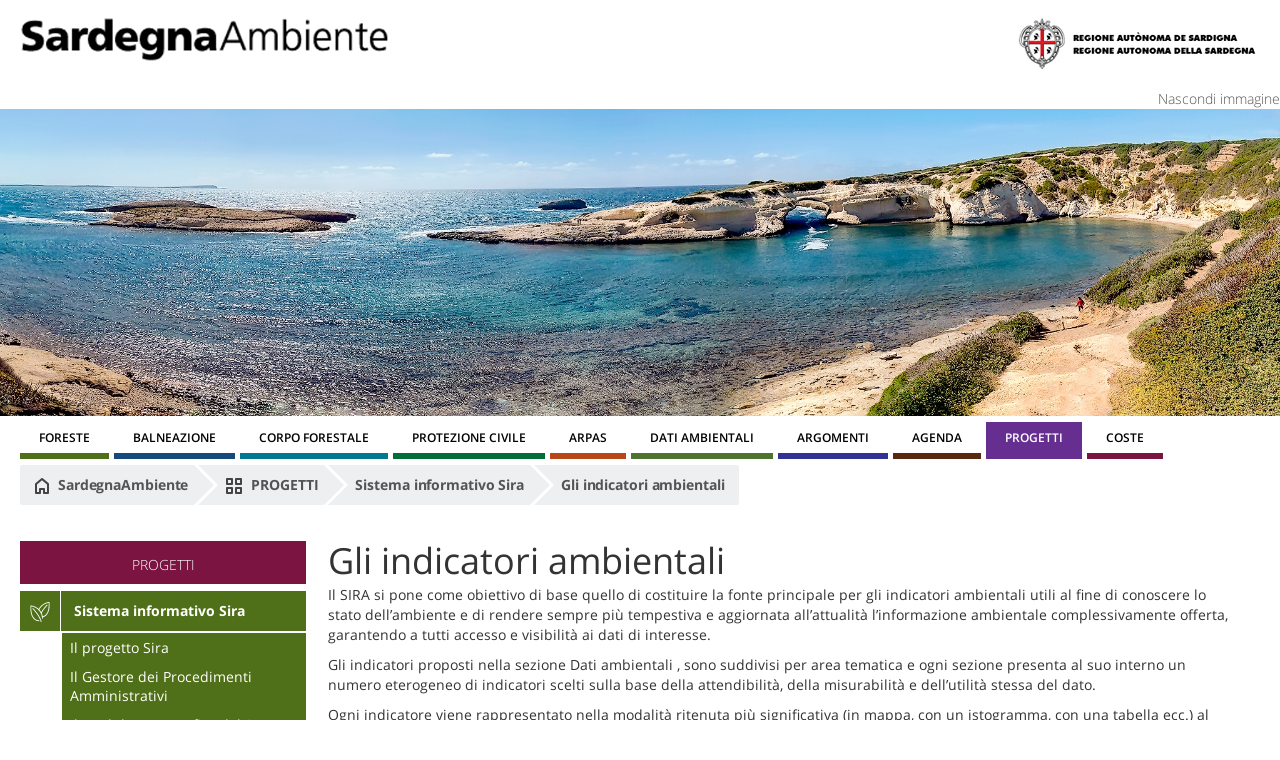

--- FILE ---
content_type: text/html;charset=UTF-8
request_url: https://portal.sardegnasira.it/ja_JP/web/sardegnaambiente/siranet
body_size: 7676
content:
<!DOCTYPE html> <html class="aui ltr" dir="ltr" lang="ja-JP"> <head> <title>Gli indicatori ambientali</title> <meta content="initial-scale=1.0, width=device-width" name="viewport" /> <meta content="text/html; charset=UTF-8" http-equiv="content-type" /> <link href="https://portal.sardegnasira.it/SardegnaAmbiente-theme/images/favicon.ico" rel="Shortcut Icon" /> <link href="https&#x3a;&#x2f;&#x2f;portal&#x2e;sardegnasira&#x2e;it&#x2f;siranet" rel="canonical" /> <link href="https&#x3a;&#x2f;&#x2f;portal&#x2e;sardegnasira&#x2e;it&#x2f;ca&#x2f;siranet" hreflang="ca-ES" rel="alternate" /> <link href="https&#x3a;&#x2f;&#x2f;portal&#x2e;sardegnasira&#x2e;it&#x2f;zh&#x2f;siranet" hreflang="zh-CN" rel="alternate" /> <link href="https&#x3a;&#x2f;&#x2f;portal&#x2e;sardegnasira&#x2e;it&#x2f;en&#x2f;siranet" hreflang="en-US" rel="alternate" /> <link href="https&#x3a;&#x2f;&#x2f;portal&#x2e;sardegnasira&#x2e;it&#x2f;fi&#x2f;siranet" hreflang="fi-FI" rel="alternate" /> <link href="https&#x3a;&#x2f;&#x2f;portal&#x2e;sardegnasira&#x2e;it&#x2f;fr&#x2f;siranet" hreflang="fr-FR" rel="alternate" /> <link href="https&#x3a;&#x2f;&#x2f;portal&#x2e;sardegnasira&#x2e;it&#x2f;de&#x2f;siranet" hreflang="de-DE" rel="alternate" /> <link href="https&#x3a;&#x2f;&#x2f;portal&#x2e;sardegnasira&#x2e;it&#x2f;iw&#x2f;siranet" hreflang="iw-IL" rel="alternate" /> <link href="https&#x3a;&#x2f;&#x2f;portal&#x2e;sardegnasira&#x2e;it&#x2f;hu&#x2f;siranet" hreflang="hu-HU" rel="alternate" /> <link href="https&#x3a;&#x2f;&#x2f;portal&#x2e;sardegnasira&#x2e;it&#x2f;siranet" hreflang="x-default" rel="alternate" /> <link href="https&#x3a;&#x2f;&#x2f;portal&#x2e;sardegnasira&#x2e;it&#x2f;siranet" hreflang="it-IT" rel="alternate" /> <link href="https&#x3a;&#x2f;&#x2f;portal&#x2e;sardegnasira&#x2e;it&#x2f;ja&#x2f;siranet" hreflang="ja-JP" rel="alternate" /> <link href="https&#x3a;&#x2f;&#x2f;portal&#x2e;sardegnasira&#x2e;it&#x2f;pt&#x2f;siranet" hreflang="pt-BR" rel="alternate" /> <link href="https&#x3a;&#x2f;&#x2f;portal&#x2e;sardegnasira&#x2e;it&#x2f;es&#x2f;siranet" hreflang="es-ES" rel="alternate" /> <link class="lfr-css-file" href="https&#x3a;&#x2f;&#x2f;portal&#x2e;sardegnasira&#x2e;it&#x2f;SardegnaAmbiente-theme&#x2f;css&#x2f;aui&#x2e;css&#x3f;browserId&#x3d;other&#x26;themeId&#x3d;SardegnaAmbiente_WAR_SardegnaAmbientetheme&#x26;minifierType&#x3d;css&#x26;languageId&#x3d;ja_JP&#x26;b&#x3d;6205&#x26;t&#x3d;1567598606000" rel="stylesheet" type="text/css" /> <link href="&#x2f;html&#x2f;css&#x2f;main&#x2e;css&#x3f;browserId&#x3d;other&#x26;themeId&#x3d;SardegnaAmbiente_WAR_SardegnaAmbientetheme&#x26;minifierType&#x3d;css&#x26;languageId&#x3d;ja_JP&#x26;b&#x3d;6205&#x26;t&#x3d;1452605784000" rel="stylesheet" type="text/css" /> <link href="https://portal.sardegnasira.it/NavigationCustom-portlet/css/main.css?browserId=other&amp;themeId=SardegnaAmbiente_WAR_SardegnaAmbientetheme&amp;minifierType=css&amp;languageId=ja_JP&amp;b=6205&amp;t=1762401772000" rel="stylesheet" type="text/css" /> <link href="https://portal.sardegnasira.it/html/portlet/journal_content/css/main.css?browserId=other&amp;themeId=SardegnaAmbiente_WAR_SardegnaAmbientetheme&amp;minifierType=css&amp;languageId=ja_JP&amp;b=6205&amp;t=1762401772000" rel="stylesheet" type="text/css" /> <link href="https://portal.sardegnasira.it/notifications-portlet/notifications/css/main.css?browserId=other&amp;themeId=SardegnaAmbiente_WAR_SardegnaAmbientetheme&amp;minifierType=css&amp;languageId=ja_JP&amp;b=6205&amp;t=1762401772000" rel="stylesheet" type="text/css" /> <link href="https://portal.sardegnasira.it/html/portlet/staging_bar/css/main.css?browserId=other&amp;themeId=SardegnaAmbiente_WAR_SardegnaAmbientetheme&amp;minifierType=css&amp;languageId=ja_JP&amp;b=6205&amp;t=1762401772000" rel="stylesheet" type="text/css" /> <script type="text/javascript">var Liferay={Browser:{acceptsGzip:function(){return true},getMajorVersion:function(){return 131},getRevision:function(){return"537.36"},getVersion:function(){return"131.0"},isAir:function(){return false},isChrome:function(){return true},isFirefox:function(){return false},isGecko:function(){return true},isIe:function(){return false},isIphone:function(){return false},isLinux:function(){return false},isMac:function(){return true},isMobile:function(){return false},isMozilla:function(){return false},isOpera:function(){return false},isRtf:function(){return true},isSafari:function(){return true},isSun:function(){return false},isWap:function(){return false},isWapXhtml:function(){return false},isWebKit:function(){return true},isWindows:function(){return false},isWml:function(){return false}},Data:{NAV_SELECTOR:"#navigation",isCustomizationView:function(){return false},notices:[null]},ThemeDisplay:{getLayoutId:function(){return"242"},getLayoutURL:function(){return"https://portal.sardegnasira.it/ja_JP/siranet"},getParentLayoutId:function(){return"234"},isPrivateLayout:function(){return"false"},isVirtualLayout:function(){return false},getBCP47LanguageId:function(){return"ja-JP"},getCDNBaseURL:function(){return"https://portal.sardegnasira.it"},getCDNDynamicResourcesHost:function(){return""},getCDNHost:function(){return""},getCompanyId:function(){return"20155"},getCompanyGroupId:function(){return"20195"},getDefaultLanguageId:function(){return"it_IT"},getDoAsUserIdEncoded:function(){return""},getLanguageId:function(){return"ja_JP"},getParentGroupId:function(){return"21213"},getPathContext:function(){return""},getPathImage:function(){return"/image"},getPathJavaScript:function(){return"/html/js"},getPathMain:function(){return"/ja_JP/c"},getPathThemeImages:function(){return"https://portal.sardegnasira.it/SardegnaAmbiente-theme/images"},getPathThemeRoot:function(){return"/SardegnaAmbiente-theme"},getPlid:function(){return"34356"},getPortalURL:function(){return"https://portal.sardegnasira.it"},getPortletSetupShowBordersDefault:function(){return false},getScopeGroupId:function(){return"21213"},getScopeGroupIdOrLiveGroupId:function(){return"21213"},getSessionId:function(){return""},getSiteGroupId:function(){return"21213"},getURLControlPanel:function(){return"/ja_JP/group/control_panel?refererPlid=34356"},getURLHome:function(){return"https\x3a\x2f\x2fportal\x2esardegnasira\x2eit\x2fweb\x2fsardegnaambiente\x2fargomenti"},getUserId:function(){return"20159"},getUserName:function(){return""},isAddSessionIdToURL:function(){return false},isFreeformLayout:function(){return false},isImpersonated:function(){return false},isSignedIn:function(){return false},isStateExclusive:function(){return false},isStateMaximized:function(){return false},isStatePopUp:function(){return false}},PropsValues:{NTLM_AUTH_ENABLED:false}};var themeDisplay=Liferay.ThemeDisplay;Liferay.AUI={getAvailableLangPath:function(){return"available_languages.jsp?browserId=other&themeId=SardegnaAmbiente_WAR_SardegnaAmbientetheme&colorSchemeId=01&minifierType=js&languageId=ja_JP&b=6205&t=1452609014000"},getCombine:function(){return true},getComboPath:function(){return"/combo/?browserId=other&minifierType=&languageId=ja_JP&b=6205&t=1452609014000&"},getFilter:function(){return"min"},getJavaScriptRootPath:function(){return"/html/js"},getLangPath:function(){return"aui_lang.jsp?browserId=other&themeId=SardegnaAmbiente_WAR_SardegnaAmbientetheme&colorSchemeId=01&minifierType=js&languageId=ja_JP&b=6205&t=1452609014000"},getStaticResourceURLParams:function(){return"?browserId=other&minifierType=&languageId=ja_JP&b=6205&t=1452609014000"}};Liferay.authToken="gOrqmErI";Liferay.currentURL="\x2fja_JP\x2fweb\x2fsardegnaambiente\x2fsiranet";Liferay.currentURLEncoded="%2Fja_JP%2Fweb%2Fsardegnaambiente%2Fsiranet";</script> <script src="/html/js/barebone.jsp?browserId=other&amp;themeId=SardegnaAmbiente_WAR_SardegnaAmbientetheme&amp;colorSchemeId=01&amp;minifierType=js&amp;minifierBundleId=javascript.barebone.files&amp;languageId=ja_JP&amp;b=6205&amp;t=1452609014000" type="text/javascript"></script> <script type="text/javascript">Liferay.Portlet.list=["NavigationCustom_WAR_NavigationCustomportlet","56_INSTANCE_8jXAtWsRA8eH"];</script> <link class="lfr-css-file" href="https&#x3a;&#x2f;&#x2f;portal&#x2e;sardegnasira&#x2e;it&#x2f;SardegnaAmbiente-theme&#x2f;css&#x2f;main&#x2e;css&#x3f;browserId&#x3d;other&#x26;themeId&#x3d;SardegnaAmbiente_WAR_SardegnaAmbientetheme&#x26;minifierType&#x3d;css&#x26;languageId&#x3d;ja_JP&#x26;b&#x3d;6205&#x26;t&#x3d;1567598606000" rel="stylesheet" type="text/css" /> <style type="text/css">.titolo-argomento .title-icon{height:152px}</style> <style type="text/css"></style> <script src="https://portal.sardegnasira.it/SardegnaAmbiente-theme/js/jquery-1.11.3.min.js"></script> <script src="https://portal.sardegnasira.it/SardegnaAmbiente-theme/js/jquery.flexslider.js"></script> <style> .aui .btn.btn-default, .aui .btn.btn-default:hover { background-color: #4F6F18; border-color: #4F6F18; } .aui .btn.btn-default:hover { opacity: 0.70; } body .ui-datatable table > caption + thead > tr:first-child > th, body .ui-datatable table > caption + thead > tr:first-child > td, body .ui-datatable table > colgroup + thead > tr:first-child > th, body .ui-datatable table > colgroup + thead > tr:first-child > td, body .ui-datatable table > thead:first-child > tr:first-child > th, body .ui-datatable table > thead:first-child > tr:first-child > td { background-color: #4F6F18; } body .ui-datatable .ui-state-active, body .ui-datatable .ui-widget-content .ui-state-active, body .ui-datatable .ui-widget-header .ui-state-active { background: #4F6F18; } body .ui-datatable table > tbody > tr:nth-of-type(2n) td { opacity: 0.50; background: #4F6F18; color:#ffffff; } </style> </head> <body class=" yui3-skin-sam controls-visible signed-out public-page site dockbar-split $dockbarHidewCustomCss"> <a href="#main-content" id="skip-to-content">内容へスキップ</a> <div class="container-fluid" id="wrapper"> <header id="banner" role="banner"> <div id="heading" class="clearfix"> <h1 class="site-title"> <a class="logo custom-logo" href="http://www.sardegnaambiente.it" title="SardegnaAmbiente"> <img alt="SardegnaAmbiente" height="43" src="/image/layout_set_logo?img_id=21970&amp;t=1762418576792" width="368" /> </a> </h1> <div class="box-header-right right"> <a href="http://regione.sardegna.it"> <img src="https://portal.sardegnasira.it/SardegnaAmbiente-theme/images/marchio.jpg"> </a> </div> </div> </header> <div id="Immagine" style="text-align:right;display:none"> <a href="javascript:setImageVisible()">Mostra immagine</a> </div> <div id="noImmagine" style="text-align:right;"> <a href="javascript:setImageVisible()">Nascondi immagine</a> </div> <div id="box-header-img"> <img src="https://portal.sardegnasira.it/SardegnaAmbiente-theme/images//hero-img.jpg"> </div> <script>function setImageVisible(){var a=document.getElementById("box-header-img");var c=document.getElementById("Immagine");var b=document.getElementById("noImmagine");if(a.style.display==="none"){a.style.display="block";if(b.style.display==="none"){b.style.display="block"}if(c.style.display!="none"){c.style.display="none"}}else{a.style.display="none";if(c.style.display==="none"){c.style.display="block"}if(b.style.display!="none"){b.style.display="none"}}};</script> <script>$(document).ready(function(){$("#btn-menu-responsive").click(function(){$("#navigation").toggleClass("open")})});</script> <nav class="box-menu-resp-custom"> <a id="btn-menu-responsive" href="javascript:void(0);"> <i class="icon-reorder"></i> </a> </div> <nav class="sort-pages modify-pages navbar site-navigation" id="navigation" role="navigation"> <div class="navbar-inner"> <div class="collapse nav-collapse"> <ul aria-label="サイトページ" class="nav nav-collapse" role="menubar"> <li class="lfr-nav-item" id="layout_27" role="presentation"> <a aria-labelledby="layout_27" class="" href="http&#x3a;&#x2f;&#x2f;www&#x2e;sardegnaambiente&#x2e;it&#x2f;foreste&#x2f;" role="menuitem"> <span>FORESTE </span> </a> </li> <li class="lfr-nav-item" id="layout_2" role="presentation"> <a aria-labelledby="layout_2" class="" href="http&#x3a;&#x2f;&#x2f;www&#x2e;sardegnaambiente&#x2e;it&#x2f;balneazione&#x2f;" role="menuitem"> <span>BALNEAZIONE </span> </a> </li> <li class="lfr-nav-item" id="layout_4" role="presentation"> <a aria-labelledby="layout_4" class="" href="http&#x3a;&#x2f;&#x2f;sardegnaambiente&#x2e;it&#x2f;corpoforestale&#x2f;" role="menuitem"> <span>CORPO FORESTALE </span> </a> </li> <li class="lfr-nav-item" id="layout_5" role="presentation"> <a aria-labelledby="layout_5" class="" href="http&#x3a;&#x2f;&#x2f;sardegnaambiente&#x2e;it&#x2f;protezionecivile&#x2f;" role="menuitem"> <span>PROTEZIONE CIVILE </span> </a> </li> <li class="lfr-nav-item" id="layout_6" role="presentation"> <a aria-labelledby="layout_6" class="" href="http&#x3a;&#x2f;&#x2f;sardegnaambiente&#x2e;it&#x2f;arpas&#x2f;" role="menuitem"> <span>ARPAS </span> </a> </li> <li class="lfr-nav-item dropdown" id="layout_7" role="presentation"> <a aria-labelledby="layout_7" aria-haspopup='true' class="dropdown-toggle" href="https&#x3a;&#x2f;&#x2f;portal&#x2e;sardegnasira&#x2e;it&#x2f;ja_JP&#x2f;dati-ambientali" role="menuitem"> <span>DATI AMBIENTALI <b class="icon-caret-down"></b></span> </a> </li> <li class="lfr-nav-item dropdown" id="layout_8" role="presentation"> <a aria-labelledby="layout_8" aria-haspopup='true' class="dropdown-toggle" href="https&#x3a;&#x2f;&#x2f;portal&#x2e;sardegnasira&#x2e;it&#x2f;ja_JP&#x2f;argomenti" role="menuitem"> <span>ARGOMENTI <b class="icon-caret-down"></b></span> </a> </li> <li class="lfr-nav-item" id="layout_9" role="presentation"> <a aria-labelledby="layout_9" class="" href="http&#x3a;&#x2f;&#x2f;sardegnaambiente&#x2e;it&#x2f;agenda&#x2f;" role="menuitem"> <span>AGENDA </span> </a> </li> <li class="lfr-nav-item selected active dropdown" id="layout_10" aria-selected='true' role="presentation"> <a aria-labelledby="layout_10" aria-haspopup='true' class="dropdown-toggle" href="https&#x3a;&#x2f;&#x2f;portal&#x2e;sardegnasira&#x2e;it&#x2f;ja_JP&#x2f;progetti" role="menuitem"> <span>PROGETTI <b class="icon-caret-down"></b></span> </a> </li> <li class="lfr-nav-item" id="layout_3" role="presentation"> <a aria-labelledby="layout_3" class="" href="http&#x3a;&#x2f;&#x2f;www&#x2e;sardegnaambiente&#x2e;it&#x2f;coste&#x2f;" role="menuitem"> <span>COSTE </span> </a> </li> </ul> </div> </div> </nav> <script>Liferay.Data.NAV_LIST_SELECTOR=".navbar-inner .nav-collapse > ul";</script> <div id="content"> <div id="breadcrumb-custom"> <ul class="breadcrumb" aria-label="Barra di Navigazione"> <li class="first"> <a href="http://www.sardegnaambiente.it"><img src="https://portal.sardegnasira.it/SardegnaAmbiente-theme/images/ico-home-gray.png"> SardegnaAmbiente</a> </li> <li id="layout_10"> <span class="divider"></span> <a aria-labelledby="layout_10" class="" href="https&#x3a;&#x2f;&#x2f;portal&#x2e;sardegnasira&#x2e;it&#x2f;ja_JP&#x2f;progetti" > <img alt="ページアイコン" src="/image/layout_icon?img_id=48865&t=1762477152319" /> PROGETTI </a> </li> <li id="layout_234"> <span class="divider"></span> <a href="https&#x3a;&#x2f;&#x2f;portal&#x2e;sardegnasira&#x2e;it&#x2f;ja_JP&#x2f;sistema-informativo-sira" > Sistema informativo Sira</a> </li> <li id="layout_242"> <span class="divider"></span> <a href="https&#x3a;&#x2f;&#x2f;portal&#x2e;sardegnasira&#x2e;it&#x2f;ja_JP&#x2f;siranet" > Gli indicatori ambientali</a> </li> </ul> </div> <div class="columns-2 columns-2-25-70" id="main-content" role="main"> <div class="portlet-layout row-fluid"> <div class="portlet-column portlet-column-first span3" id="column-1"> <div class="portlet-dropzone portlet-column-content portlet-column-content-first" id="layout-column_column-1"> <div class="portlet-boundary portlet-boundary_NavigationCustom_WAR_NavigationCustomportlet_ portlet-static portlet-static-end portlet-borderless NavigationCustom-portlet " id="p_p_id_NavigationCustom_WAR_NavigationCustomportlet_" > <span id="p_NavigationCustom_WAR_NavigationCustomportlet"></span> <div class="portlet-borderless-container" style=""> <div class="portlet-body"> <div class="portlet-navigation nav-custom"> <div class="nav-menu nav-menu-style-"> </ul> </ul> </ul> </ul> </ul> </ul> </ul> </ul> </ul> </ul> <h2 style='background-color:#7B1441;' > <a href="/ja_JP/web/sardegnaambiente/progetti"> PROGETTI </a> </h2> <ul class="layouts level-1"> <style> .aui .portlet-navigation ul.layouts.level-1 li#menu-row1, .aui .portlet-navigation ul.layouts.level-1 li#menu-row1:hover, .aui .portlet-navigation ul.layouts.level-1 li#menu-row1 ul li { background: #4F6F18; } .aui .portlet-navigation ul.layouts.level-1 li#menu-row1:hover a { color:#fff; } </style> <li id="menu-row1" class=" open"> <a href="/ja_JP/web/sardegnaambiente/sistema-informativo-sira"> <div style="background-color: #4F6F18;" class="box-icon-menu"> <img src=" /documents/21213/21473/natura.svg/fb9a7abc-da85-4b24-ad7b-eb3ef3bb5702"/> </div> <span>Sistema informativo Sira</span> <ul class="layouts level-2"> <li class=""> <a class="" href="/ja_JP/web/sardegnaambiente/progetto"> Il progetto Sira </a> </li> <li class=""> <a class="" href="/ja_JP/web/sardegnaambiente/architettura"> Il Gestore dei Procedimenti Amministrativi </a> </li> <li class=""> <a class="" href="/ja_JP/web/sardegnaambiente/sicurezza"> Il modulo cartografico del SIRA </a> </li> <li class="selected "> <a class="selected " href="/ja_JP/web/sardegnaambiente/siranet"> Gli indicatori ambientali </a> </li> <li class=""> <a class="" href="/ja_JP/web/sardegnaambiente/sicurezza-e-gestione-utenti"> Sicurezza e gestione utenti </a> </li> </ul> </a> </li> <style> .aui .portlet-navigation ul.layouts.level-1 li#menu-row2:hover, .aui .portlet-navigation ul.layouts.level-1 li#menu-row2 ul li { background: #B8471A; } .aui .portlet-navigation ul.layouts.level-1 li#menu-row2:hover a { color:#fff; } </style> <li id="menu-row2" class=""> <a href="/ja_JP/web/sardegnaambiente/conservazione-fauna-marina"> <div style="background-color: #B8471A;" class="box-icon-menu"> <img src=" https://portal.sardegnasira.it/documents/49420/51582/fauna-mini.png/bdc22610-1eb3-4240-9a1d-ee76c0555017?t=1493373806000"/> </div> <span>Conservazione fauna marina</span> <ul class="layouts level-2"> <li class=""> <a class="" href="/ja_JP/web/sardegnaambiente/chi-siamo-i-nodi-della-rete-regionale-per-la-conservazione-della-fauna-marina"> Chi siamo </a> </li> <li class=""> <a class="" href="/ja_JP/web/sardegnaambiente/la-caretta-caretta"> La Caretta caretta </a> </li> <li class=""> <a class="" href="/ja_JP/web/sardegnaambiente/la-normativa"> La normativa </a> </li> <li class=""> <a class="" href="/ja_JP/web/sardegnaambiente/iniziative-di-sensibilizzazione-ed-educazione-ambientale-new"> Iniziative di sensibilizzazione </a> </li> </ul> </a> </li> <style> .aui .portlet-navigation ul.layouts.level-1 li#menu-row3:hover, .aui .portlet-navigation ul.layouts.level-1 li#menu-row3 ul li { background: #027894; } .aui .portlet-navigation ul.layouts.level-1 li#menu-row3:hover a { color:#fff; } </style> <li id="menu-row3" class=""> <a href="/ja_JP/web/sardegnaambiente/progetto-siquas"> <div style="background-color: #027894;" class="box-icon-menu"> <img src=" /documents/21213/21473/aria.svg"/> </div> <span>Progetto Siquas</span> <ul class="layouts level-2"> </ul> </a> </li> <style> .aui .portlet-navigation ul.layouts.level-1 li#menu-row4:hover, .aui .portlet-navigation ul.layouts.level-1 li#menu-row4 ul li { background: #4E724E; } .aui .portlet-navigation ul.layouts.level-1 li#menu-row4:hover a { color:#fff; } </style> <li id="menu-row4" class=""> <a href="/ja_JP/web/sardegnaambiente/progetti-life"> <div style="background-color: #4E724E;" class="box-icon-menu"> <img src=" /documents/21213/21473/sostenibilita.svg/1b6c4125-7f02-43cc-85fa-2c37f8836715"/> </div> <span>Progetti LIFE</span> <ul class="layouts level-2"> <li class=""> <a class="" href="/ja_JP/web/sardegnaambiente/progetto-sheep-to-ship"> Progetto Sheep to Ship </a> </li> <li class=""> <a class="" href="/ja_JP/web/sardegnaambiente/progetto-master-adapt"> Progetto Master Adapt </a> </li> <li class=""> <a class="" href="/ja_JP/web/sardegnaambiente/progetto-gppbest"> Progetto GPPBest </a> </li> <li class=""> <a class="" href="/ja_JP/web/sardegnaambiente/progetto-abilas"> Progetto Abilas </a> </li> </ul> </a> </li> <style> .aui .portlet-navigation ul.layouts.level-1 li#menu-row5:hover, .aui .portlet-navigation ul.layouts.level-1 li#menu-row5 ul li { background: #174A7C; } .aui .portlet-navigation ul.layouts.level-1 li#menu-row5:hover a { color:#fff; } </style> <li id="menu-row5" class=""> <a href="/ja_JP/web/sardegnaambiente/progetti-interreg"> <div style="background-color: #174A7C;" class="box-icon-menu"> <img src=" /documents/21213/21473/acque.svg/b295bcae-b4c4-42ba-a4d5-333297633ca3"/> </div> <span>Progetti Interreg</span> <ul class="layouts level-2"> <li class=""> <a class="" href="/ja_JP/web/sardegnaambiente/interreg-marittimo"> Interreg Marittimo </a> </li> <li class=""> <a class="" href="/ja_JP/web/sardegnaambiente/interreg-med"> Interreg MED </a> </li> </ul> </a> </li> <style> .aui .portlet-navigation ul.layouts.level-1 li#menu-row6:hover, .aui .portlet-navigation ul.layouts.level-1 li#menu-row6 ul li { background: #7B1441; } .aui .portlet-navigation ul.layouts.level-1 li#menu-row6:hover a { color:#fff; } </style> <li id="menu-row6" class=""> <a href="/ja_JP/web/sardegnaambiente/tutela-fauna-ittica"> <div style="background-color: #7B1441;" class="box-icon-menu"> <img src=" /documents/21213/21473/sole_b.png/9376bed5-d7b7-4735-8967-7c769c4178f6?t=1495699493000"/> </div> <span>Tutela fauna ittica acque dolci</span> <ul class="layouts level-2"> <li class=""> <a class="" href="/ja_JP/web/sardegnaambiente/tutela-della-fauna-ittica-delle-acque-dolci"> Carta ittica della Sardegna </a> </li> </ul> </a> </li> <style> .aui .portlet-navigation ul.layouts.level-1 li#menu-row8:hover, .aui .portlet-navigation ul.layouts.level-1 li#menu-row8 ul li { background: ; } .aui .portlet-navigation ul.layouts.level-1 li#menu-row8:hover a { color:#fff; } </style> <li id="menu-row8" class=""> <a href="/ja_JP/web/sardegnaambiente/progetti-horizon"> <div style="background-color: ;" class="box-icon-menu"> </div> <span>Progetti Horizon</span> <ul class="layouts level-2"> <li class=""> <a class="" href="/ja_JP/web/sardegnaambiente/desirmed"> DesirMED </a> </li> </ul> </a> </li> </ul> </ul> </ul> </ul> </ul> </ul> </ul> </ul> </ul> </ul> </ul> </ul> </ul> </div> </div> <script>$(document).ready(function(){$(".nav-menu-link").click(function(){$(this).find("ul").slideToggle()})});</script> </div> </div> </div> </div> </div> <div class="portlet-column portlet-column-last span9" id="column-2"> <div class="portlet-dropzone portlet-column-content portlet-column-content-last" id="layout-column_column-2"> <div class="portlet-boundary portlet-boundary_56_ portlet-static portlet-static-end portlet-borderless portlet-journal-content " id="p_p_id_56_INSTANCE_8jXAtWsRA8eH_" > <span id="p_56_INSTANCE_8jXAtWsRA8eH"></span> <div class="portlet-borderless-container" style=""> <div class="portlet-body"> <div class="journal-content-article"> <h1>Gli indicatori ambientali</h1> <div> <p>Il SIRA si pone come obiettivo di base quello di costituire la fonte principale per gli indicatori ambientali utili al fine di conoscere lo stato dell’ambiente e di rendere sempre più tempestiva e aggiornata all’attualità l’informazione ambientale complessivamente offerta, garantendo a tutti accesso e visibilità ai dati di interesse.</p> <p>Gli indicatori proposti nella sezione Dati ambientali , sono suddivisi per area tematica e ogni sezione presenta al suo interno un numero eterogeneo di indicatori scelti sulla base della attendibilità, della misurabilità e dell’utilità stessa del dato.</p> <p>Ogni indicatore viene rappresentato nella modalità ritenuta più significativa (in mappa, con un istogramma, con una tabella ecc.) al fine di garantire la massima accessibilità, comprensibilità e fruibilità.</p> </div> </div> <div class="entry-links"> </div> </div> </div> </div> </div> </div> </div> </div> <form action="#" id="hrefFm" method="post" name="hrefFm"> <span></span> </form> </div> <footer id="footer" role="contentinfo"> <div class="row-fluid"> <div class="span6"> <a title="Inviaci una mail" href="mailto:sardegnaambiente@regione.sardegna.it">sardegnaambiente@regione.sardegna.it</a> </div> <div class="span6 text-right"> <a href="http://www.sardegnaambiente.it/index.php?xsl=621&s=18&v=9&c=4551&nodesc=1" target="_blank"><img title="Creative Commons License" src="[data-uri]" width="20" height="20"></a> <span id="copyright"> <script>document.getElementById("copyright").appendChild(document.createTextNode(new Date().getFullYear()));</script> </span> Regione Autonoma della Sardegna </div> </div> <div class="row-fluid footer-row-bottom"> <div class="span12 text-right"> <a title="note legali" href="http://www.sardegnaambiente.it/index.php?xsl=621&amp;s=18&amp;v=9&amp;c=4551&amp;nodesc=1">note legali</a> | <a title="mape" href="http://www.sardegnaambiente.it/index.php?xsl=623&amp;s=18&amp;v=9&amp;c=4552&amp;nodesc=1">mappa</a> | <a title="contattaci" href="http://www.sardegnaambiente.it/index.php?xsl=621&amp;s=18&amp;v=9&amp;c=4553&amp;nodesc=1">contattaci</span></a> </div> </div> </footer> </div> <script src="https://portal.sardegnasira.it/NavigationCustom-portlet/js/main.js?browserId=other&amp;minifierType=js&amp;languageId=ja_JP&amp;b=6205&amp;t=1762401772000" type="text/javascript"></script> <script src="https://portal.sardegnasira.it/notifications-portlet/notifications/js/main.js?browserId=other&amp;minifierType=js&amp;languageId=ja_JP&amp;b=6205&amp;t=1762401772000" type="text/javascript"></script> <script type="text/javascript">Liferay.Util.addInputFocus();</script> <script type="text/javascript">Liferay.Portlet.onLoad({canEditTitle:false,columnPos:0,isStatic:"end",namespacedId:"p_p_id_56_INSTANCE_8jXAtWsRA8eH_",portletId:"56_INSTANCE_8jXAtWsRA8eH",refreshURL:"\x2fja_JP\x2fc\x2fportal\x2frender_portlet\x3fp_l_id\x3d34356\x26p_p_id\x3d56_INSTANCE_8jXAtWsRA8eH\x26p_p_lifecycle\x3d0\x26p_t_lifecycle\x3d0\x26p_p_state\x3dnormal\x26p_p_mode\x3dview\x26p_p_col_id\x3dcolumn-2\x26p_p_col_pos\x3d0\x26p_p_col_count\x3d1\x26p_p_isolated\x3d1\x26currentURL\x3d\x252Fja_JP\x252Fweb\x252Fsardegnaambiente\x252Fsiranet"});Liferay.Portlet.onLoad({canEditTitle:false,columnPos:0,isStatic:"end",namespacedId:"p_p_id_NavigationCustom_WAR_NavigationCustomportlet_",portletId:"NavigationCustom_WAR_NavigationCustomportlet",refreshURL:"\x2fja_JP\x2fc\x2fportal\x2frender_portlet\x3fp_l_id\x3d34356\x26p_p_id\x3dNavigationCustom_WAR_NavigationCustomportlet\x26p_p_lifecycle\x3d0\x26p_t_lifecycle\x3d0\x26p_p_state\x3dnormal\x26p_p_mode\x3dview\x26p_p_col_id\x3dcolumn-1\x26p_p_col_pos\x3d0\x26p_p_col_count\x3d1\x26p_p_isolated\x3d1\x26currentURL\x3d\x252Fja_JP\x252Fweb\x252Fsardegnaambiente\x252Fsiranet"});AUI().use("aui-base","liferay-menu","liferay-notice","liferay-poller","liferay-session",function(a){(function(){Liferay.Util.addInputType();Liferay.Portlet.ready(function(b,c){Liferay.Util.addInputType(c)});if(a.UA.mobile){Liferay.Util.addInputCancel()}})();(function(){new Liferay.Menu();var b=Liferay.Data.notices;for(var c=1;c<b.length;c++){new Liferay.Notice(b[c])}})();(function(){Liferay.Session=new Liferay.SessionBase({autoExtend:true,sessionLength:30,redirectOnExpire:false,redirectUrl:"https\x3a\x2f\x2fportal\x2esardegnasira\x2eit\x2fweb\x2fsardegnaambiente\x2fargomenti",warningLength:1})})()});</script> <script src="https://portal.sardegnasira.it/SardegnaAmbiente-theme/js/main.js?browserId=other&amp;minifierType=js&amp;languageId=ja_JP&amp;b=6205&amp;t=1567598606000" type="text/javascript"></script> <script type="text/javascript"></script> <script>function getYear(){var a=new Date();var b=a.getFullYear();document.getElementById("year").innerHTML=b};</script> </body> </html> 

--- FILE ---
content_type: image/svg+xml
request_url: https://portal.sardegnasira.it/documents/21213/21473/sostenibilita.svg/1b6c4125-7f02-43cc-85fa-2c37f8836715
body_size: 3440
content:
<?xml version="1.0" encoding="utf-8"?>
<!-- Generator: Adobe Illustrator 17.0.0, SVG Export Plug-In . SVG Version: 6.00 Build 0)  -->
<!DOCTYPE svg PUBLIC "-//W3C//DTD SVG 1.1//EN" "http://www.w3.org/Graphics/SVG/1.1/DTD/svg11.dtd">
<svg version="1.1" id="Livello_1" xmlns="http://www.w3.org/2000/svg" xmlns:xlink="http://www.w3.org/1999/xlink" x="0px" y="0px"
	 width="40px" height="40px" viewBox="0 0 40 40" enable-background="new 0 0 40 40" xml:space="preserve">
<g>
	<path fill="#FFFFFF" d="M26.253,20.014c-0.163,0-0.328-0.007-0.5-0.022c-0.208-0.018-0.374-0.182-0.394-0.388
		c-0.117-1.209,0.197-2.285,0.908-3.11c0.83-0.96,2.17-1.535,3.774-1.618c0.229-0.022,0.431,0.16,0.453,0.388
		c0.126,1.269-0.279,2.554-1.081,3.439C28.636,19.56,27.544,20.014,26.253,20.014L26.253,20.014z M26.201,19.148
		c1.085,0.001,1.953-0.343,2.574-1.029c0.552-0.608,0.866-1.462,0.878-2.344c-1.171,0.137-2.129,0.587-2.729,1.282
		C26.443,17.618,26.196,18.334,26.201,19.148z"/>
	<path fill="#FFFFFF" d="M21.225,18.871L21.225,18.871c-2.037,0-3.758-0.711-4.981-2.062c-1.262-1.39-1.896-3.416-1.7-5.42
		c0.023-0.23,0.225-0.401,0.453-0.39c2.554,0.131,4.683,1.04,5.992,2.559c1.116,1.294,1.607,2.984,1.424,4.889
		c-0.02,0.206-0.185,0.372-0.394,0.388C21.744,18.86,21.483,18.871,21.225,18.871z M15.377,11.895
		c-0.055,1.621,0.495,3.216,1.508,4.333c1.054,1.163,2.554,1.778,4.339,1.778l0,0c0.115,0,0.234-0.003,0.352-0.008
		c0.069-1.512-0.358-2.845-1.243-3.873C19.25,12.869,17.502,12.085,15.377,11.895L15.377,11.895z"/>
	<path fill="#FFFFFF" d="M15.358,29.755h-4.329c-0.239,0-0.433-0.194-0.433-0.433v-7.793c0-0.239,0.194-0.433,0.433-0.433h4.329
		c0.239,0,0.433,0.194,0.433,0.433v7.793C15.791,29.562,15.597,29.755,15.358,29.755z M11.462,28.889h3.464v-6.927h-3.464
		L11.462,28.889z"/>
	<path fill="#FFFFFF" d="M22.583,31c-1.486,0-3.326-0.869-4.805-1.568c-0.875-0.413-1.781-0.841-2.149-0.841
		c-0.239,0-0.433-0.196-0.433-0.433c0-0.239,0.194-0.433,0.433-0.433c0.563,0,1.426,0.408,2.519,0.922
		c1.4,0.663,3.143,1.486,4.435,1.486c2.55,0,7.956-3.225,7.956-4.113c0-0.748-0.316-1.082-1.029-1.082
		c-0.225,0-0.818,0.487-1.252,0.841c-0.95,0.776-2.023,1.663-3.062,1.361c-0.213-0.061-0.346-0.274-0.307-0.493
		c0.066-0.364-0.036-0.531-0.117-0.626c-0.458-0.529-1.936-0.476-2.731-0.448c-0.178,0.006-0.335,0.014-0.46,0.014
		c-0.468,0-0.855-0.249-1.345-0.563c-0.853-0.547-2.02-1.297-4.452-1.331c-0.239-0.003-0.43-0.198-0.427-0.439
		c0.003-0.236,0.197-0.427,0.433-0.427c0.002,0,0.003,0,0.006,0c2.679,0.037,4.02,0.898,4.908,1.468
		c0.371,0.236,0.664,0.426,0.877,0.426c0.117,0,0.264-0.007,0.429-0.014c1.071-0.037,2.687-0.096,3.417,0.744
		c0.21,0.242,0.325,0.533,0.345,0.864c0.578-0.098,1.318-0.705,1.936-1.21c0.707-0.578,1.267-1.034,1.8-1.034
		c1.204,0,1.895,0.708,1.895,1.948C31.405,27.857,24.898,31,22.583,31L22.583,31z"/>
	<path fill="#FFFFFF" d="M25.316,27.157h-6.061c-0.239,0-0.433-0.194-0.433-0.433c0-0.239,0.194-0.433,0.433-0.433h6.061
		c0.238,0,0.433,0.194,0.433,0.433C25.749,26.963,25.555,27.157,25.316,27.157z"/>
	<path fill="#FFFFFF" d="M23.3,22.972c-0.239,0-0.433-0.194-0.433-0.433c0-0.848-0.707-3.221-1.224-3.863
		c-0.149-0.187-0.12-0.459,0.066-0.609c0.188-0.151,0.46-0.121,0.609,0.066c0.421,0.523,0.898,1.815,1.176,2.929
		c0.733-0.952,1.869-1.738,2.053-1.861c0.198-0.133,0.468-0.082,0.601,0.118c0.133,0.198,0.082,0.468-0.117,0.599
		c-0.888,0.601-2.298,1.845-2.298,2.62C23.733,22.779,23.539,22.972,23.3,22.972z"/>
</g>
</svg>


--- FILE ---
content_type: image/svg+xml
request_url: https://portal.sardegnasira.it/documents/21213/21473/natura.svg/fb9a7abc-da85-4b24-ad7b-eb3ef3bb5702
body_size: 2128
content:
<?xml version="1.0" encoding="utf-8"?>
<!-- Generator: Adobe Illustrator 17.0.0, SVG Export Plug-In . SVG Version: 6.00 Build 0)  -->
<!DOCTYPE svg PUBLIC "-//W3C//DTD SVG 1.1//EN" "http://www.w3.org/Graphics/SVG/1.1/DTD/svg11.dtd">
<svg version="1.1" id="Livello_1" xmlns="http://www.w3.org/2000/svg" xmlns:xlink="http://www.w3.org/1999/xlink" x="0px" y="0px"
	 width="40px" height="40px" viewBox="0 0 40 40" enable-background="new 0 0 40 40" xml:space="preserve">
<g>
	<path fill="#FFFFFF" d="M18.863,30.231c-0.01,0-0.019,0-0.03-0.002c-2.233-0.154-4.079-1.062-5.485-2.697
		c-2.292-2.669-3.3-7.166-2.84-12.662c0.019-0.235,0.209-0.43,0.457-0.397c3.09,0.181,6.476,1.982,8.838,4.703
		c2.15,2.475,3.205,5.372,2.976,8.162c-0.02,0.237-0.22,0.409-0.469,0.397c-0.239-0.02-0.417-0.231-0.398-0.468
		c0.21-2.554-0.772-5.226-2.766-7.523c-2.104-2.424-5.059-4.069-7.808-4.369c-0.346,4.997,0.616,9.205,2.666,11.592
		c1.248,1.453,2.893,2.26,4.886,2.396c0.239,0.017,0.419,0.224,0.404,0.463C19.282,30.055,19.091,30.231,18.863,30.231
		L18.863,30.231z"/>
	<path fill="#FFFFFF" d="M21.138,31c-0.199,0-0.378-0.137-0.423-0.339C19.669,26,14.669,19.941,12.55,17.894
		c-0.173-0.165-0.178-0.439-0.012-0.613c0.167-0.172,0.443-0.176,0.614-0.012c2.179,2.107,7.32,8.35,8.41,13.2
		c0.053,0.235-0.095,0.464-0.328,0.521C21.201,30.997,21.169,31,21.138,31L21.138,31z"/>
	<path fill="#FFFFFF" d="M22.39,26.396c-0.201,0-0.381-0.141-0.424-0.345c-0.049-0.234,0.102-0.464,0.336-0.514
		c6.538-1.368,6.582-10.278,6.357-13.633c-3.776,0.41-7.713,3.304-9.49,7.027c-0.103,0.217-0.364,0.307-0.579,0.205
		c-0.216-0.103-0.308-0.362-0.205-0.578c1.971-4.132,6.449-7.31,10.647-7.556c0.231-0.023,0.439,0.163,0.457,0.397
		c0.698,8.32-1.923,13.923-7.012,14.989C22.448,26.393,22.419,26.396,22.39,26.396L22.39,26.396z"/>
	<path fill="#FFFFFF" d="M21.137,22.339c-0.075,0-0.15-0.018-0.219-0.059c-0.207-0.122-0.276-0.386-0.154-0.595
		c1.996-3.407,4.749-6.603,6.112-7.922c0.174-0.164,0.448-0.162,0.614,0.012c0.166,0.17,0.162,0.448-0.01,0.614
		c-1.329,1.284-4.014,4.404-5.967,7.738C21.431,22.261,21.286,22.339,21.137,22.339L21.137,22.339z"/>
</g>
</svg>


--- FILE ---
content_type: image/svg+xml
request_url: https://portal.sardegnasira.it/documents/21213/21473/acque.svg/b295bcae-b4c4-42ba-a4d5-333297633ca3
body_size: 2891
content:
<?xml version="1.0" encoding="utf-8"?>
<!-- Generator: Adobe Illustrator 17.0.0, SVG Export Plug-In . SVG Version: 6.00 Build 0)  -->
<!DOCTYPE svg PUBLIC "-//W3C//DTD SVG 1.1//EN" "http://www.w3.org/Graphics/SVG/1.1/DTD/svg11.dtd">
<svg version="1.1" id="Livello_1" xmlns="http://www.w3.org/2000/svg" xmlns:xlink="http://www.w3.org/1999/xlink" x="0px" y="0px"
	 width="40px" height="40px" viewBox="0 0 40 40" enable-background="new 0 0 40 40" xml:space="preserve">
<g>
	<path fill="#FFFFFF" d="M26.877,18.338c-0.427,0-0.896-0.177-1.401-0.683c-0.675-0.674-1.075-0.457-1.843,0.055
		c-0.73,0.49-1.732,1.155-2.94-0.055c-0.674-0.674-1.075-0.457-1.843,0.055c-0.731,0.49-1.733,1.155-2.94-0.055
		c-0.675-0.674-1.075-0.457-1.843,0.055c-0.731,0.49-1.732,1.155-2.94-0.055c-0.17-0.17-0.17-0.444,0-0.615
		c0.169-0.17,0.445-0.17,0.615,0c0.673,0.674,1.072,0.458,1.843-0.055c0.73-0.49,1.73-1.155,2.94,0.055
		c0.674,0.674,1.072,0.458,1.843-0.055c0.73-0.49,1.731-1.155,2.94,0.055c0.674,0.674,1.072,0.458,1.843-0.055
		c0.73-0.49,1.731-1.155,2.94,0.055c0.674,0.674,1.072,0.458,1.843-0.055c0.73-0.49,1.73-1.155,2.94,0.055
		c0.169,0.17,0.169,0.444,0,0.615c-0.17,0.17-0.446,0.17-0.615,0c-0.674-0.674-1.075-0.457-1.843,0.055
		C27.99,17.994,27.472,18.338,26.877,18.338z"/>
	<path fill="#FFFFFF" d="M26.877,21.99c-0.427,0-0.896-0.178-1.401-0.683c-0.673-0.672-1.072-0.457-1.843,0.055
		c-0.73,0.488-1.731,1.155-2.94-0.055c-0.673-0.672-1.072-0.457-1.843,0.055c-0.73,0.488-1.731,1.155-2.94-0.055
		c-0.674-0.672-1.072-0.457-1.843,0.055c-0.73,0.488-1.731,1.155-2.94-0.055c-0.17-0.17-0.17-0.447,0-0.615
		c0.169-0.17,0.445-0.17,0.615,0c0.675,0.674,1.075,0.457,1.843-0.055c0.731-0.49,1.732-1.155,2.94,0.055
		c0.675,0.674,1.075,0.457,1.843-0.055c0.731-0.49,1.731-1.155,2.94,0.055c0.675,0.674,1.075,0.457,1.843-0.055
		c0.73-0.49,1.731-1.155,2.94,0.055c0.675,0.674,1.074,0.457,1.843-0.055c0.731-0.49,1.731-1.155,2.94,0.055
		c0.169,0.168,0.169,0.445,0,0.615c-0.17,0.168-0.446,0.168-0.615,0c-0.673-0.672-1.072-0.457-1.843,0.055
		C27.991,21.645,27.473,21.99,26.877,21.99z"/>
	<path fill="#FFFFFF" d="M26.877,25.642c-0.427,0-0.896-0.177-1.401-0.683c-0.674-0.672-1.074-0.455-1.843,0.056
		c-0.73,0.488-1.732,1.155-2.94-0.056c-0.674-0.672-1.073-0.455-1.843,0.056c-0.731,0.488-1.732,1.155-2.94-0.056
		c-0.674-0.672-1.073-0.455-1.843,0.056c-0.73,0.488-1.731,1.155-2.94-0.056c-0.17-0.168-0.17-0.445,0-0.615
		c0.169-0.166,0.445-0.166,0.615,0c0.674,0.676,1.074,0.458,1.843-0.055c0.73-0.488,1.731-1.153,2.94,0.055
		c0.675,0.676,1.073,0.458,1.843-0.055c0.73-0.488,1.731-1.153,2.94,0.055c0.674,0.676,1.073,0.458,1.843-0.055
		c0.731-0.488,1.731-1.153,2.94,0.055c0.674,0.676,1.074,0.458,1.843-0.055c0.73-0.488,1.731-1.153,2.94,0.055
		c0.169,0.17,0.169,0.447,0,0.615c-0.17,0.17-0.446,0.17-0.615,0c-0.674-0.672-1.074-0.455-1.843,0.056
		C27.99,25.298,27.473,25.642,26.877,25.642z"/>
</g>
</svg>


--- FILE ---
content_type: image/svg+xml
request_url: https://portal.sardegnasira.it/documents/21213/21473/aria.svg
body_size: 2776
content:
<?xml version="1.0" encoding="utf-8"?>
<!-- Generator: Adobe Illustrator 17.0.0, SVG Export Plug-In . SVG Version: 6.00 Build 0)  -->
<!DOCTYPE svg PUBLIC "-//W3C//DTD SVG 1.1//EN" "http://www.w3.org/Graphics/SVG/1.1/DTD/svg11.dtd">
<svg version="1.1" id="Livello_1" xmlns="http://www.w3.org/2000/svg" xmlns:xlink="http://www.w3.org/1999/xlink" x="0px" y="0px"
	 width="40px" height="40px" viewBox="0 0 40 40" enable-background="new 0 0 40 40" xml:space="preserve">
<g>
	<g>
		<path fill="#FFFFFF" d="M23.181,30H10.405c-2.129,0-3.833-1.703-3.833-3.833s1.703-3.833,3.833-3.833c0.085,0,0.128,0,0.213,0
			c0.639-2.853,3.194-4.983,6.175-4.983s5.536,2.087,6.175,4.983c0.085,0,0.17,0,0.213,0c2.129,0,3.833,1.703,3.833,3.833
			S25.31,30,23.181,30z M10.405,23.229c-1.618,0-2.939,1.32-2.939,2.939c0,1.618,1.32,2.939,2.939,2.939h12.776
			c1.618,0,2.939-1.32,2.939-2.939c0-1.618-1.32-2.939-2.939-2.939c-0.17,0-0.341,0-0.511,0.043c-0.128,0-0.256,0-0.341-0.085
			s-0.17-0.17-0.17-0.298c-0.383-2.64-2.683-4.642-5.366-4.642s-4.983,2.002-5.366,4.642c0,0.128-0.085,0.213-0.17,0.298
			s-0.213,0.085-0.341,0.085C10.745,23.229,10.575,23.229,10.405,23.229z"/>
	</g>
	<g>
		<path fill="#FFFFFF" d="M27.312,23.697c-0.085,0-0.17-0.043-0.256-0.085c-0.213-0.128-0.213-0.426-0.085-0.639
			c0.213-0.298,0.383-0.596,0.554-0.894c0.511-1.107,0.554-2.385,0.128-3.535s-1.278-2.087-2.427-2.555
			c-1.746-0.809-3.833-0.383-5.196,0.98c-0.17,0.17-0.468,0.17-0.639,0c-0.17-0.17-0.17-0.468,0-0.639
			c1.618-1.661,4.088-2.129,6.218-1.15c1.32,0.596,2.342,1.703,2.896,3.066s0.468,2.853-0.128,4.216
			c-0.17,0.383-0.383,0.767-0.639,1.065C27.61,23.612,27.482,23.697,27.312,23.697z"/>
	</g>
	<g>
		<path fill="#FFFFFF" d="M32.805,24.89c-0.043,0-0.128,0-0.17-0.043l-2.513-1.15c-0.213-0.085-0.341-0.383-0.213-0.596
			c0.085-0.213,0.383-0.341,0.596-0.213l2.513,1.15c0.213,0.085,0.341,0.383,0.213,0.596C33.146,24.804,32.976,24.89,32.805,24.89z"
			/>
	</g>
	<g>
		<path fill="#FFFFFF" d="M26.46,13.647c-0.043,0-0.128,0-0.17-0.043c-0.213-0.085-0.341-0.383-0.213-0.596l1.15-2.513
			c0.085-0.213,0.383-0.341,0.596-0.213c0.213,0.085,0.341,0.383,0.213,0.596l-1.15,2.513C26.801,13.519,26.63,13.647,26.46,13.647z
			"/>
	</g>
	<g>
		<path fill="#FFFFFF" d="M30.463,17.905c-0.17,0-0.341-0.128-0.426-0.298c-0.085-0.213,0.043-0.468,0.256-0.554l2.555-0.98
			c0.213-0.085,0.468,0.043,0.554,0.256c0.085,0.213-0.043,0.468-0.256,0.554l-2.555,0.98
			C30.591,17.905,30.548,17.905,30.463,17.905z"/>
	</g>
	<g>
		<path fill="#FFFFFF" d="M20.625,13.434c-0.17,0-0.341-0.128-0.426-0.298l-0.98-2.555c-0.085-0.213,0.043-0.468,0.256-0.554
			c0.213-0.085,0.468,0.043,0.554,0.256l0.98,2.555c0.085,0.213-0.043,0.468-0.256,0.554C20.711,13.434,20.668,13.434,20.625,13.434
			z"/>
	</g>
</g>
</svg>


--- FILE ---
content_type: text/javascript
request_url: https://portal.sardegnasira.it/html/js/liferay/available_languages.jsp?browserId=other&themeId=SardegnaAmbiente_WAR_SardegnaAmbientetheme&colorSchemeId=01&minifierType=js&languageId=ja_JP&b=6205&t=1452609014000
body_size: 545
content:











AUI.add(
	'portal-available-languages',
	function(A) {
		var available = {};

		var direction = {};

		

			available['ca_ES'] = 'カタロニア語 (スペイン)';
			direction['ca_ES'] = 'ltr';

		

			available['zh_CN'] = '中国語 (中華人民共和国)';
			direction['zh_CN'] = 'ltr';

		

			available['en_US'] = '英語 (アメリカ合衆国)';
			direction['en_US'] = 'ltr';

		

			available['fi_FI'] = 'フィンランド語 (フィンランド)';
			direction['fi_FI'] = 'ltr';

		

			available['fr_FR'] = 'フランス語 (フランス)';
			direction['fr_FR'] = 'ltr';

		

			available['de_DE'] = 'ドイツ語 (ドイツ)';
			direction['de_DE'] = 'ltr';

		

			available['iw_IL'] = 'ヘブライ語 (イスラエル)';
			direction['iw_IL'] = 'rtl';

		

			available['hu_HU'] = 'ハンガリー語 (ハンガリー)';
			direction['hu_HU'] = 'ltr';

		

			available['it_IT'] = 'イタリア語 (イタリア)';
			direction['it_IT'] = 'ltr';

		

			available['ja_JP'] = '日本語 (日本)';
			direction['ja_JP'] = 'ltr';

		

			available['pt_BR'] = 'ポルトガル語 (ブラジル)';
			direction['pt_BR'] = 'ltr';

		

			available['es_ES'] = 'スペイン語 (スペイン)';
			direction['es_ES'] = 'ltr';

		

		Liferay.Language.available = available;
		Liferay.Language.direction = direction;
	},
	'',
	{
		requires: ['liferay-language']
	}
);